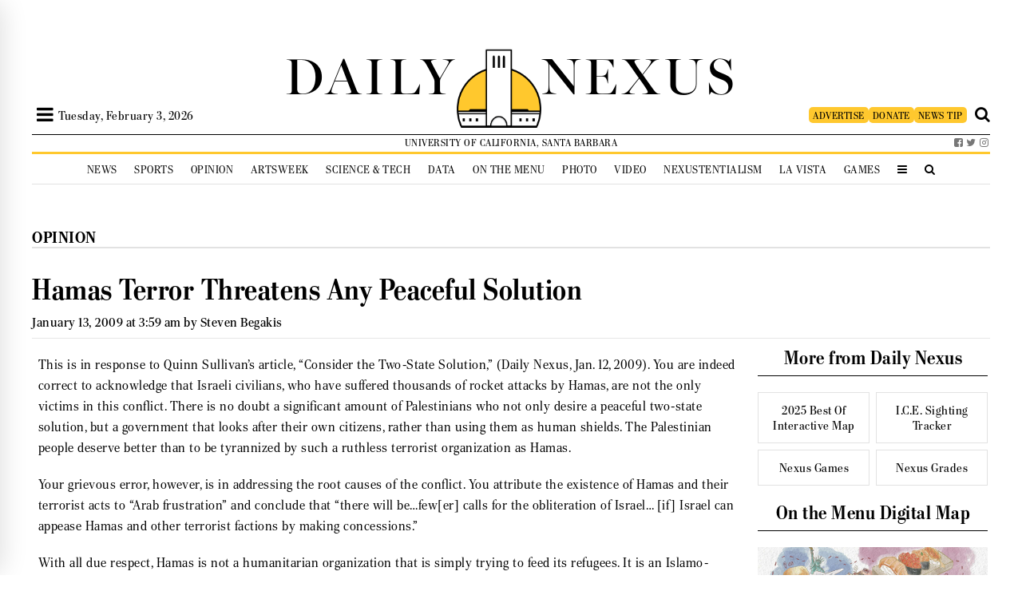

--- FILE ---
content_type: application/javascript; charset=UTF-8
request_url: https://dailynexus.com/wp-content/themes/dailynexus/js/mobile-sidebar-ad-temp.js?ver=6.8.3
body_size: -217
content:
let resizeTracker = {
    mobileMaxWidth: 667,

    isMobileMode: null,
    timeoutId: null,

    ad: null,
    desktopContainer: null,
    mobileContainer: null,

    locateTargets: function() {
        this.ad = document.getElementById('sidebarAd');
        this.desktopContainer = document.getElementById('sidebarAdContainer');
        this.mobileContainer = document.getElementById('front-page-middle-advertisement');
    },

    handleResize: function(_) {
        let width = document.documentElement.clientWidth;
        let newMode = (width <= this.mobileMaxWidth);
        this.handleModeChange(newMode);
    },

    handleModeChange: function(newMode) {
        if (!this.mobileContainer) return;

        if (newMode != this.isMobileMode) {
            this.isMobileMode = newMode;
            if (this.isMobileMode) {
                this.ad = this.mobileContainer.appendChild(this.ad);
            } else {
                this.ad = this.desktopContainer.appendChild(this.ad);
            }
        }
    }
};

document.addEventListener('DOMContentLoaded', function() {
    resizeTracker.locateTargets();
    resizeTracker.handleResize();
});
window.addEventListener('resize', resizeTracker.handleResize.bind(resizeTracker));